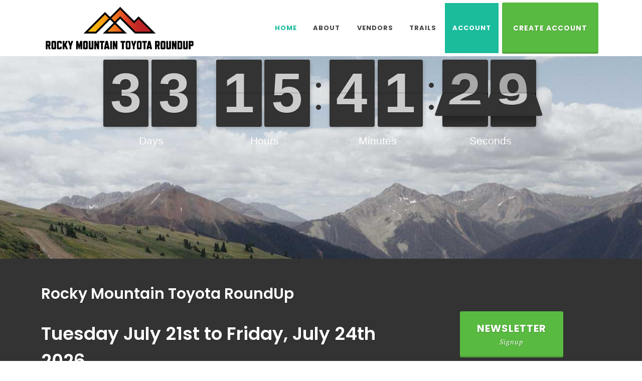

--- FILE ---
content_type: text/html; charset=utf-8
request_url: https://www.rockymountaintoyotaroundup.com/
body_size: 15241
content:
<!DOCTYPE html>
<html lang="en">
<head>
    <meta charset="utf-8" />
    <meta name="viewport" content="width=device-width, initial-scale=1.0" />
    <title>Home - Rocky Mountain RoundUp</title>

    <link rel="stylesheet" type="text/css" href="https://fonts.googleapis.com/css?family=Lato:300,400,400i,700|Poppins:300,400,500,600,700|PT+Serif:400,400i&display=swap" />
    <link rel="stylesheet" type="text/css" href="/lib/bootstrap/dist/css/bootstrap.min.css" />
    <link rel="stylesheet" type="text/css" href="/Canvas/style.css" />
    <link rel="stylesheet" type="text/css" href="/Canvas/dark.css" />
    <link rel="stylesheet" type="text/css" href="/Canvas/font-icons.css" />
    <link rel="stylesheet" type="text/css" href="/Canvas/animate.css" />
    <link rel="stylesheet" type="text/css" href="/Canvas/magnific-popup.css" />

</head>
<body class="stretched">
    <div b-15tqqpa3ds id="wrapper" class="clearfix">
        <header id="header" class="page-section" style="z-index: 2;">
            <div b-15tqqpa3ds id="header-wrap">
                <div b-15tqqpa3ds class="container">
                    <div b-15tqqpa3ds class="header-row">
                        <div b-15tqqpa3ds id="logo">
                            <a b-15tqqpa3ds href="/" class="standard-logo" data-dark-logo="/images/_rmtr/RMTR_Final-Logo.png">
                                <img b-15tqqpa3ds src="/images/RMTR_CenteredHorizontal_Black.png" alt="Logo">
                            </a>
                            <a b-15tqqpa3ds href="/" class="retina-logo" data-dark-logo="/images/_rmtr/RMTR_Final-Logo.png">
                                <img b-15tqqpa3ds src="/images/RMTR_CenteredHorizontal_Black.png" alt="Logo">
                            </a>
                        </div>

                        <div b-15tqqpa3ds id="primary-menu-trigger">
                            <svg b-15tqqpa3ds class="svg-trigger" viewBox="0 0 100 100">
                                <path b-15tqqpa3ds d="m 30,33 h 40 c 3.722839,0 7.5,3.126468 7.5,8.578427 0,5.451959 -2.727029,8.421573 -7.5,8.421573 h -20">
                                </path>
                                <path b-15tqqpa3ds d="m 30,50 h 40"></path>
                                <path b-15tqqpa3ds d="m 70,67 h -40 c 0,0 -7.5,-0.802118 -7.5,-8.365747 0,-7.563629 7.5,-8.634253 7.5,-8.634253 h 20">
                                </path>
                            </svg>
                        </div>

                        <nav b-15tqqpa3ds class="primary-menu">

                            <ul b-15tqqpa3ds class="menu-container one-page-menu">
                                <li b-15tqqpa3ds class="menu-item current">
                                    <a b-15tqqpa3ds class="menu-link" href="/">
                                        <div b-15tqqpa3ds>Home</div>
                                    </a>
                                </li>
                                <li b-15tqqpa3ds class="menu-item">
                                    <a b-15tqqpa3ds class="menu-link" href="/#section-about">
                                        <div b-15tqqpa3ds>About</div>
                                    </a>
                                </li>
                                <li b-15tqqpa3ds class="menu-item">
                                    <a b-15tqqpa3ds class="menu-link" href="/#section-attendees" style="display: none;" data-href="#section-attendees">
                                        <div b-15tqqpa3ds>Attendees</div>
                                    </a>
                                </li>
                                <li b-15tqqpa3ds class="menu-item">
                                    <a b-15tqqpa3ds class="menu-link" href="/#section-vendors">
                                        <div b-15tqqpa3ds>Vendors</div>
                                    </a>
                                </li>
                                <li b-15tqqpa3ds class="menu-item ">
                                    <a b-15tqqpa3ds class="menu-link" href="/Home/Trails">
                                        <div b-15tqqpa3ds>Trails</div>
                                    </a>
                                </li>
                                <li b-15tqqpa3ds class="menu-item" style="background: #1ABC9C;">
                                    <a b-15tqqpa3ds class="menu-link" href="/Profile/" style="color: #fff;">
                                        <div b-15tqqpa3ds>Account</div>
                                    </a>
                                </li>
                                    <li b-15tqqpa3ds class="menu-item">
                                        <a b-15tqqpa3ds class="menu-link button button-3d button-rounded button-green center" href="/Identity/Account/Register" style="color: #fff;">
                                            <div b-15tqqpa3ds>Create Account</div>
                                        </a>
                                    </li>

                            </ul>
                        </nav>
                    </div>
                </div>
            </div>
            <div b-15tqqpa3ds class="header-wrap-clone"></div>
        </header>

        
<section id="slider" class="slider-element include-header" style="background: url(images/_rmtr/FrontPage/2025-RMTR-Alina-Navarrete-44.jpg) center; overflow: visible; min-height: 125vh;">
    <div class="slider-inner flex-column justify-content-end">
        <div class="container" style="z-index: 1;">
            <div class="row align-items-end justify-content-end h-100">
                    <div style="padding-top: 20px;">
                        <script src="https://cdn.logwork.com/widget/countdown.js"></script>
                        <a href="https://logwork.com/countdown-4q63" class="countdown-timer" data-timezone="America/Denver" data-date="2026-02-21 10:00" data-textcolor="#ffffff" data-unitscolor="#ffffff">Registration Starts in:</a>
                    </div>

                <div class="form-widget col-lg-4" data-loader="button">
                    <div style="background: none; width: auto; min-height: 300px; text-align: center; margin-top: 300px;">
                        <a href="http://eepurl.com/h_XaPb" class="button button-desc button-3d button-rounded button-green center" target="_blank">
                            Newsletter
                            <span>Signup</span>
                        </a>
                    </div>
                </div>
            </div>
        </div>
        <div class="promo promo-dark promo-full landing-promo p-5 position-relative position-lg-absolute w-100"
             style="top: auto; bottom: 0;">
            <div class="container">
                <div class="row align-items-center">
                    <div class="col-12 col-lg-8">
                        <h2 style="color: #fff;">Rocky Mountain Toyota RoundUp </h2>
                        <h1 style="color: #fff;">Tuesday July 21st to Friday, July 24th 2026</h1>
                        <h2 style="color: #fff;">Ouray County Fairgrounds in Ridgway, Colorado</h2>

                    </div>
                </div>
            </div>
        </div>
    </div>
</section>

<section id="content">
    <div class="content-wrap">

        <div class="container clearfix">

            <div class="clear bottommargin-lg"></div>

            <div id="section-about" class="heading-block text-center page-section">
                <h2>About</h2>
            </div>

            <h3>Ouray, Colorado. “Switzerland of America”.</h3>
            <h3>Population: 1,046.</h3>
            <h3>Elevation: 7,792 – 13,114 feet.</h3>
            <h3>Off-highway trails: over 190 miles in the San Juan mountains.</h3>
            <p>
                The secret is out: the San Juan Mountains are one of the most popular off-highway destinations in North America. Beautiful mountain towns, unique off-highway experiences, magnificent waterfalls, fields of wildflowers, and pristine turquoise lakes.
            </p>
            <p>
                The Rocky Mountain Toyota RoundUp, hosted by members of the Colorado FJ Cruisers Club and led by former FJ Summit Trail Leaders, celebrates Toyota’s off-highway heritage in the amazing San Juan Mountains. For new to experienced drivers, for stock to built trucks, the San Juans have over 190 miles of trails and scenery for every off-highway enthusiast to enjoy.
            </p>
            <p>
                Spend each day with a trained, experienced trail leader seeing sights and conquering obstacles. Then share your adventures with new and old friends over a catered family-style dinner each night.
            </p>
            <h3>Ouray • Ridgway • Silverton • Telluride</h3>
            <h4 style="margin-bottom: 10px;">
                Ouray, Colorado, known as the “Switzerland of America”
            </h4>
            <p>
                Population: 978
                <br />
                Elevation: 7,792 feet
            </p>
            <h4 style="margin-bottom: 10px;">
                Ridgway, Colorado, the headquarters for RMTR
            </h4>
            <p>
                Population: 1,270
                <br />
                Elevation: 7,048 feet
            </p>
            <h4 style="margin-bottom: 10px;">
                Silverton, Colorado, a quaint, historic mining town
            </h4>
            <p>
                Population: 695
                <br />
                Elevation: 9,318 feet
            </p>
            <h4 style="margin-bottom: 10px;">
                Telluride, Colorado, surrounded by Bridal Veil Falls and the famous Black Bear Pass
            </h4>
            <p>
                Population: 2,585
                <br />
                Elevation: 8,750 feet
            </p>
        </div>
        <div class="section" style="z-index: 1;">
            <div class="container clearfix">
                <div id="section-attendees" class="heading-block text-center page-section">
                    <h2>Attendees</h2>
                </div>
                <div class="">
                    <p>
                        Previous large events in this area have frequently had more demand than capacity. We all
                        remember sitting in front of our computers hitting refresh to get a spot. There’s no great
                        way to solve this problem without overloading the city and the trails.
                    </p>
                </div>
                <h3>Pricing</h3>
                <div class="">
                    <p>
                        Drivers (Vehicle) Ticket - <b>$250</b>
                        <br />
                        Adult Passenger Ticket - <b>$100</b>
                        <br />
                        Youth Passenger (5 - 12)  Ticket - <b> $80</b>
                    </p>
                    <p>
                        Tickets include three catered meals, HQ activities (demonstrations, music Friday night, etc.),
                        and trail runs. Additionally, drivers will receive swag at check-in.
                    </p>
                </div>

                <div class="text-center">
                    <h1>
                        Driver tickets are only valid to purchaser!
                    </h1>
                    <h1>
                        One vehicle per registration
                    </h1>
                    <p>We cannot accept traded or resold tickets at the event.</p>
                </div>
            </div>
        </div>
        <div class="container clearfix">
            <div id="section-vendors" class="heading-block text-center page-section">
                <h2>For Vendors</h2>
            </div>
            <p>
                The Rocky Mountain Toyota RoundUp isn't a trade show. Leave the booths and displays
                - and the trade show cost - at the office. This is your opportunity to partner with our
                trained Trail Leaders to have extended experiences with your customers. In the places
                where they buy your products to go doing what your products are designed to do. Let
                them see on the trails what your products can do. Make connections. But best of all,
                enjoy the experience. It's not work when you’re at 13 thousand feet taking in the
                scenery. Work is next week when the orders come in.
            </p>
        </div>
    </div>
</section>

<script id="mcjs">
    !function (c, h, i, m, p) {
        m = c.createElement(h),
            p = c.getElementsByTagName(h)[0],
            m.async = 1,
            m.src = i,
            p.parentNode.insertBefore(m, p)
    }(document, "script", "https://chimpstatic.com/mcjs-connected/js/users/0a7b122881c358e736639acc0/07b018418c606e43a65ebb97d.js");</script>

        <footer b-15tqqpa3ds id="footer" class="dark">
            <div b-15tqqpa3ds id="copyrights">
                <div b-15tqqpa3ds class="container">
                    <div b-15tqqpa3ds class="row col-mb-30">
                        <div b-15tqqpa3ds class="col-md-6 text-center text-md-start">
                            Copyrights &copy; 2026 All Rights Reserved by Roundup Events Inc.<br b-15tqqpa3ds>
                        </div>
                        <div b-15tqqpa3ds class="col-md-6 text-center text-md-end">
                            <div b-15tqqpa3ds class="d-flex justify-content-center justify-content-md-end">
                                <a b-15tqqpa3ds href="https://www.facebook.com/RockyMountainToyotaRoundup" class="social-icon si-small si-borderless si-facebook" target="_blank">
                                    <i b-15tqqpa3ds class="icon-facebook"></i>
                                    <i b-15tqqpa3ds class="icon-facebook"></i>
                                </a>
                                <a b-15tqqpa3ds href="https://www.instagram.com/rmtoyotaroundup/" class="social-icon si-small si-borderless si-instagram" target="_blank">
                                    <i b-15tqqpa3ds class="icon-instagram"></i>
                                    <i b-15tqqpa3ds class="icon-instagram"></i>
                                </a>
                            </div>
                            <div b-15tqqpa3ds class="clear"></div>
                        </div>
                    </div>
                </div>
            </div>
        </footer>
    </div>
    <div b-15tqqpa3ds id="gotoTop" class="icon-angle-up"></div>
    <script src="/lib/jquery/dist/jquery.min.js"></script>
    <script src="/Canvas/plugins.min.js"></script>
    <script src="/Canvas/functions.js"></script>

    <script type='text/javascript' src='https://s3.amazonaws.com/downloads.mailchimp.com/js/mc-validate.js'></script>
    
    
    
</body>

















































</html>
